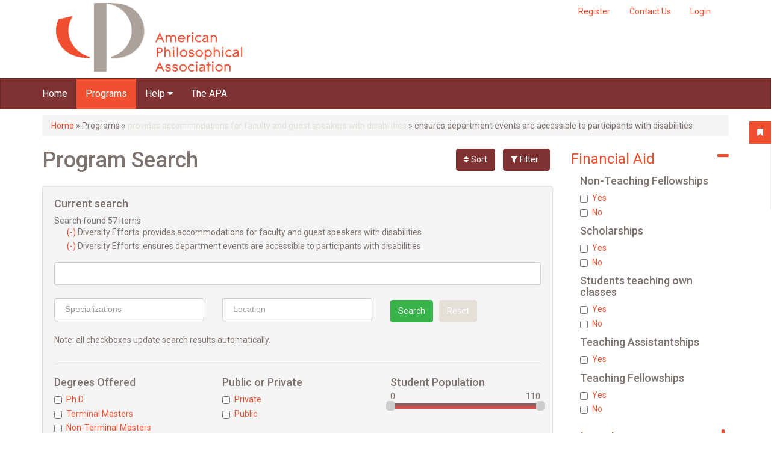

--- FILE ---
content_type: text/css
request_url: https://gradguide.apaonline.org/profiles/panopoly/modules/panopoly/panopoly_core/css/panopoly-dropbutton.css?sm32ye
body_size: 176
content:
/** 
 * General CSS Styling for Panopoly
 */
div.ctools-button, 
div.ctools-dropbutton,
div.ctools-dropbutton-processed {
  background-color: #F3F3F3;
  background-image: -moz-linear-gradient(center bottom, #e6e6e6 0%, #fefefe 100%);
  border: 1px solid #CCCCCC;
  border-radius: 4px 4px 4px 4px;
  color: black;
  padding: 0px 10px 0px 4px; 
}

td div.ctools-dropbutton {
  position: relative !important;
  right: 0px !important;
}

div.ctools-button {
  border-style: solid;
  border-width: 1px;
  display: inline-block;
  line-height: 1;
}

div.ctools-button:hover {
  cursor: pointer; 
}

div.ctools-dropbutton .ctools-content {
  margin-right: 10px;
}

div.ctools-button .ctools-content {
  padding-bottom: 2px;
  padding-top: 2px;
}

div.ctools-button .ctools-content ul {
  list-style-image: none;
  list-style-type: none; 
  padding: 0px;
  margin: 0px;
} 

div.ctools-button .ctools-content ul li {
  line-height: 1.3333; 
}

div.ctools-button .ctools-link {
  margin-left: 3px;
  padding-left: 3px;
  border-left: 2px solid #CCC; 
}

div.ctools-dropbutton .ctools-link {
  margin-left: 3px;
  padding-left: 3px;
  border-left: 0;
}

div.ctools-button ul {
  padding-left: 4px; 
}

div.ctools-dropbutton ul {
  padding-left: 4px; 
}

div.ctools-button a, 
div.ctools-dropbutton a {
  color: black;
  padding: 0px;
  background-image: none;
  background-color: transparent;
  border: 0 none; 
}

div.ctools-button .ctools-link a, 
div.ctools-dropbutton .ctools-link a {
  border-bottom: 0 solid transparent;
  border-left: 4px solid transparent;
  border-right: 4px solid transparent;
  border-style: solid;
  border-width: 4px 4px 0;
  font-weight: normal;
  margin-left: 5px; 
}


--- FILE ---
content_type: text/css
request_url: https://gradguide.apaonline.org/profiles/panopoly/modules/panopoly/panopoly_magic/css/panopoly-magic.css?sm32ye
body_size: 798
content:
/**
 * Panopoly Modal Magic Styles
 */

/**
 * Styles for Menu Block Pane
 */
.menu-block-processed {
  border: 0;
}

@media only screen and (max-width: 480px) {
  /* Hide IPE from mobile, since it doesn't really work anyway */
  #panels-ipe-control-container {
    display: none !important;
  }
}

/**
 * Override of CTools Throbber
 */
a.ctools-ajaxing,
input.ctools-ajaxing,
button.ctools-ajaxing,
select.ctools-ajaxing {
  padding-right: 18px !important;
  background: url(../images/status-active.gif) right center no-repeat !important;
}

div.ctools-ajaxing {
  float: left;
  width: 18px;
  background: url(../images/status-active.gif) center center no-repeat !important;
}

.ajax-progress .throbber {
  display: none;
}

.ajax-progress-throbber {
  background-image: url("../images/status-active.gif");
  background-position: center center;
  background-repeat: no-repeat;
  min-height: 16px;
  opacity: .9;
  padding: 3px;
  width: 16px;
  vertical-align: middle;
}

.ajax-progress-throbber .message {
  display: none;
}

/**
 * Custom styling for Changing Layout Feature
*/
div.ctools-modal-content div.form-item-categories label {
  float: left;
  font-weight: normal;
  margin-top: 2px;
  margin-right: 5px;
  width: auto;
}

div.ctools-modal-content .panels-choose-layout .dependent-options {
  padding-left: 0px;
}

div.modal-content-preview-button {
  padding-top: 100px;
  text-align: center;
}

/**
 * Custom styling for exposed views filter options
 */
#modal-content .form-item-offset,
#modal-content .form-item-items-per-page,
#modal-content .form-item-exposed-sort-order, 
#modal-content .form-item-exposed-sort-by {
  float: left;
  width: 175px;
}

#modal-content .form-item-offset,
#modal-content .form-item-exposed-sort-order {
  clear: none;
}

#modal-content .form-item-exposed-sort-order label,
#modal-content .form-item-exposed-sort-by label {
  float: left;
  font-weight: normal;
  margin-right: 5px;
  width: auto;
  margin-top: 3px;
  font-size: 100%;
}

#modal-content .form-item-exposed-pager-id label {
  font-weight: normal;
}

#modal-content .general-settings-fieldset label {
  float: left;
  font-weight: normal;
  width: auto;
  margin-top: 5px;
  margin-right: 5px;
}

#modal-content .general-settings-fieldset label.option {
  float:none;
}

#modal-content #edit-context label {
  float: left;
  font-weight: normal;
  width: auto;
  margin-top: 2px;
  margin-right: 5px;
}

#modal-content #views-exposed-pane div.form-item {
  display: inline;
}

/* Handle the Header Type Setting Element */
#modal-content .form-item-header-type label {
  display:inline;
  clear: none;
  font-weight: normal;
  font-size: 12px;
  margin-top: 5px;
}

#modal-content .form-item-header-type select {
  display: inline;
  margin-left: 5px;
  margin-top: 5px;
}

/* Handle the Display Type setting element. */
#modal-content .view-settings-wrapper .form-item-view-settings {
  display: inline;
}

#modal-content .view-settings-wrapper label {
  display: inline;
  padding-right: 5px;
  font-weight: normal;
  font-size: 12px;
}

#modal-content .view-settings-wrapper .form-radios {
  display: inline;
  padding-right: 5px;
}

#modal-content .view-settings-wrapper .form-radio {
  margin-left: 5px;
}

/**
 * Custom Stylizer CSS
 */
#ctools_stylizer_color_scheme_form {
  float: none;
}

#ctools_stylizer_color_scheme_form #palette .form-item  {
  width: auto;
  padding: .5em .75em;
}

div.ctools-modal-content #ctools_stylizer_color_scheme_form .form-item label {
  width: auto;
}

#ctools_stylizer_color_scheme_form #palette .form-item label {
  float: left;
  margin-right: 10px;
  margin-top: .25em;
}

/**
 * Remove the Save as Default Option
 */
#panels-ipe-edit-control-form #panelizer-save-default {
  display: none;
}


--- FILE ---
content_type: text/css
request_url: https://gradguide.apaonline.org/profiles/panopoly/modules/panopoly/panopoly_widgets/panopoly-widgets-spotlight.css?sm32ye
body_size: 728
content:
/**
 * @file
 * CSS styles for Spotlight widget.
 */

/**
 * Spotlight Widget - General Components
 */
.pane-bundle-spotlight {
    font-size: 1em;
}
.pane-bundle-spotlight {
    font-size: 1em;
}
.pane-bundle-spotlight input,
.pane-bundle-spotlight select,
.pane-bundle-spotlight textarea,
.pane-bundle-spotlight button {
    font-size: 1em;
}
.pane-bundle-spotlight .panopoly-spotlight-widget-wrapper {
    border: 0px solid #aaaaaa;
    background: transparent 50% 50% repeat-x;
    color: #222222;
}
.pane-bundle-spotlight .panopoly-spotlight-widget-wrapper a {
    color: #222222;
}
.pane-bundle-spotlight .panopoly-spotlight-buttons-wrapper ul {
    border: 0px solid #aaaaaa;
    background: transparent 50% 50% repeat-x;
    color: #222222;
    font-weight: bold;
}
.pane-bundle-spotlight .panopoly-spotlight-buttons-wrapper a {
    color: #222222;
}

/**
 * Spotlight Widget - Function Buttons
 */
.pane-bundle-spotlight .panopoly-spotlight-buttons-wrapper {
    display: none;
    z-index: 1;
    position: absolute;
    top: 0.7em;
    right: 0.7em;
}
.pane-bundle-spotlight .panopoly-spotlight-function-buttons {
    display: inline-block;
    padding: 0;
    vertical-align: top;
}
.pane-bundle-spotlight .panopoly-spotlight-function-buttons a {
    display: inline-block;
    line-height: 25px;
    color: #FFFFFF;
    padding: 0px 10px;
    background: none;
    background-color: #000;
    opacity: .75;
    border: 1px solid #000000 !important;
    border-top-left-radius: 0px;
    border-top-right-radius: 0px;
}

/**
 * Spotlight Widget - Tabs Styles.
 */
.pane-bundle-spotlight .panopoly-spotlight-widget-wrapper {
    position: relative;
    padding: 0em;
    zoom: 1;
}
.pane-bundle-spotlight .panopoly-spotlight-buttons-wrapper ul {
    display: inline-block;
    margin: 0;
    padding: 0;
    vertical-align: top;
    font: bold 13px/25px 'Open Sans', 'Lucida Sans', 'Lucida Grande', verdana sans-serif;
}
.pane-bundle-spotlight .panopoly-spotlight-buttons-wrapper li {
    list-style: none;
    float: left;
    position: relative;
    top: 0px;
    margin: 0 .2em 1px 0;
    border-bottom: 1px solid #AAAAAA !important;
    padding: 0;
    white-space: nowrap;
}
.pane-bundle-spotlight .panopoly-spotlight-buttons-wrapper li a {
    float: left;
    padding: 0px 10px;
    text-decoration: none;
    font-weight: normal;
}
.pane-bundle-spotlight .panopoly-spotlight-buttons-wrapper li.active {
    margin-bottom: 0;
    padding-bottom: 0px;
}
.pane-bundle-spotlight .panopoly-spotlight-buttons-wrapper li.active a {
    cursor: text;
}
.pane-bundle-spotlight .panopoly-spotlight-buttons-wrapper li a {
    cursor: pointer;
}
.pane-bundle-spotlight .panopoly-spotlight {
    display: block;
    border-width: 0;
    padding: 0em;
    background: none;
    min-height: 10em;
}

/**
 * Spotlight Widget - Specific Overrides and Styles
 */
.pane-bundle-spotlight .panopoly-spotlight-wrapper ul {
    /*position: absolute; right: .7em; top: .7em;*/
}
.pane-bundle-spotlight .panopoly-spotlight-wrapper {
    position: absolute;
    left: 0px;
    bottom: 0px;
    display: inline-block;
    max-width: 85%;
    max-height: 75%;
    overflow: hidden;
}
.pane-bundle-spotlight .panopoly-spotlight-wrapper h2 {
    margin: 0;
}
.pane-bundle-spotlight .panopoly-spotlight-wrapper h2 a {
    text-decoration: none;
    color: #FFFFFF;
}
.pane-bundle-spotlight .panopoly-spotlight-wrapper p {
    font-size: .8em;
    margin: 0;
    line-height: 1.2;
    margin-top: 5px;
}
.pane-bundle-spotlight .panopoly-spotlight-label {
    box-sizing: content-box;
    max-height: 2.9em;
    line-height: 1.5;
    overflow: hidden;
    padding: .3em .7em;
    margin: 0 50px 0 0;
    background-color: #FFF;
    opacity: .75;
}
.pane-bundle-spotlight .panopoly-spotlight-info {
    padding: .7em;
    background-color: #000000;
    color: #FFFFFF;
    opacity: .75;
}
.pane-bundle-spotlight .panopoly-spotlight-info p {
    max-height: 2.4em;
    overflow: hidden;
}
.pane-bundle-spotlight .panopoly-spotlight-buttons-wrapper li {
    background: none;
    background-color: #000;
    opacity: .75;
    border: 1px solid #000000 !important;
    border-top-left-radius: 0px;
    border-top-right-radius: 0px;
}
.pane-bundle-spotlight .panopoly-spotlight-buttons-wrapper li a {
    color: #FFFFFF;
}
.pane-bundle-spotlight .panopoly-spotlight-buttons-wrapper li.active {
    background-color: #FFFFFF;
}
.pane-bundle-spotlight .panopoly-spotlight-buttons-wrapper li.active a {
    color: #000000;
}
.pane-bundle-spotlight .panopoly-spotlight {
    position: relative;
}
.pane-bundle-spotlight .panopoly-spotlight .panopoly-image-full {
    border: 0;
}




--- FILE ---
content_type: text/css
request_url: https://gradguide.apaonline.org/sites/all/modules/patched/ajax_facets/misc/ajax_facets.css?sm32ye
body_size: -274
content:
a.reset-link {
  display: block;
  width: 100%;
  text-align: center;
}
.slider-input-elements .value-hidden {
  display: none;
}


--- FILE ---
content_type: text/css
request_url: https://gradguide.apaonline.org/sites/all/themes/grad/assets/css/print.css?sm32ye
body_size: -363
content:

/*# sourceMappingURL=print.css.map */


--- FILE ---
content_type: text/plain
request_url: https://www.google-analytics.com/j/collect?v=1&_v=j102&aip=1&a=2108090821&t=pageview&_s=1&dl=https%3A%2F%2Fgradguide.apaonline.org%2Fprogram-search%3Fsort%3Dfield_ph_d_total_woman%26order%3Ddesc%26f%255B0%255D%3Dfield_diversity_efforts%253Aprovides%2520accommodations%2520for%2520faculty%2520and%2520guest%2520speakers%2520with%2520disabilities%26f%255B1%255D%3Dfield_diversity_efforts%253Aensures%2520department%2520events%2520are%2520accessible%2520to%2520participants%2520with%2520disabilities&ul=en-us%40posix&dt=Program%20Search%20%7C%20APA%20Grad%20Guide&sr=1280x720&vp=1280x720&_u=YEBAAEABAAAAACAAI~&jid=648261359&gjid=805400022&cid=922379964.1766420409&tid=UA-42051507-13&_gid=679274865.1766420409&_r=1&_slc=1&z=1110742652
body_size: -453
content:
2,cG-V72R455J3T